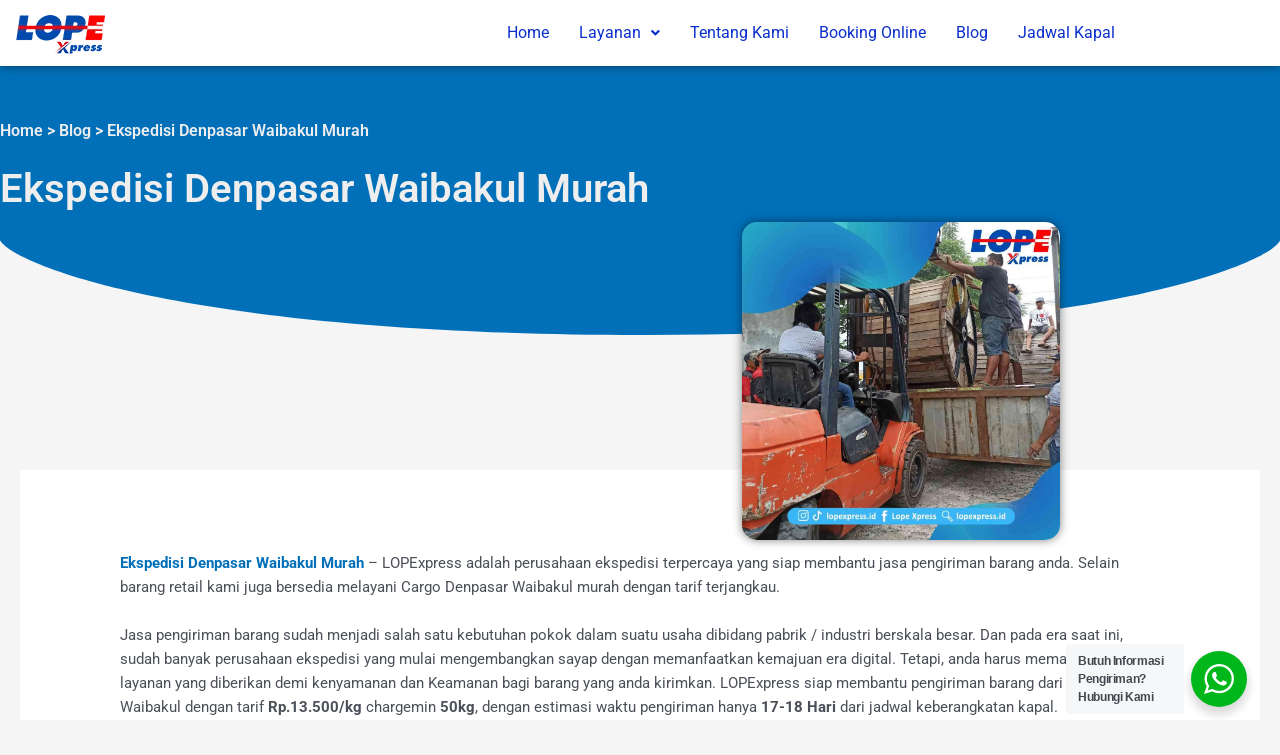

--- FILE ---
content_type: text/html; charset=UTF-8
request_url: https://lopexpress.id/ekspedisi-denpasar-waibakul-murah/
body_size: 19751
content:
<!DOCTYPE html>
<html lang="id" prefix="og: https://ogp.me/ns#">
<head>
<meta charset="UTF-8">
<meta name="viewport" content="width=device-width, initial-scale=1">
	<link rel="profile" href="https://gmpg.org/xfn/11"> 
	
<!-- Optimasi Mesin Pencari oleh Rank Math - https://rankmath.com/ -->
<title>Ekspedisi Denpasar Waibakul Murah - LOPExpress</title>
<meta name="description" content="Ekspedisi Denpasar Waibakul dengan tarif Rp.13.500/kg dan chargemin 50kg, dilengkapi dengan layanan Door To Door, jaminan Asuransi dan juga layanan free penjemputan untuk setiap barang Kiriman anda."/>
<meta name="robots" content="follow, index, max-snippet:-1, max-video-preview:-1, max-image-preview:large"/>
<link rel="canonical" href="https://lopexpress.id/ekspedisi-denpasar-waibakul-murah/" />
<meta property="og:locale" content="id_ID" />
<meta property="og:type" content="article" />
<meta property="og:title" content="Ekspedisi Denpasar Waibakul Murah - LOPExpress" />
<meta property="og:description" content="Ekspedisi Denpasar Waibakul dengan tarif Rp.13.500/kg dan chargemin 50kg, dilengkapi dengan layanan Door To Door, jaminan Asuransi dan juga layanan free penjemputan untuk setiap barang Kiriman anda." />
<meta property="og:url" content="https://lopexpress.id/ekspedisi-denpasar-waibakul-murah/" />
<meta property="og:site_name" content="LOPExpress" />
<meta property="article:tag" content="cargo denpasar murah" />
<meta property="article:tag" content="cargo ke waibakul" />
<meta property="article:tag" content="cargo waibakul" />
<meta property="article:tag" content="cargo waibakul murah" />
<meta property="article:tag" content="ekspedisi denpasar murah" />
<meta property="article:tag" content="ekspedisi denpasar waibakul" />
<meta property="article:tag" content="ekspedisi denpasar waibakul murah" />
<meta property="article:tag" content="ekspedisi murah denpasar" />
<meta property="article:tag" content="harga ekspedisi denpasar waibakul" />
<meta property="article:tag" content="jasa ekspedisi denpasar waibakul" />
<meta property="article:tag" content="jasa pengiriman denpasar" />
<meta property="article:tag" content="jasa pengiriman murah" />
<meta property="article:tag" content="jasa pengiriman murah denpasar" />
<meta property="article:tag" content="jasa pengiriman waibakul murah" />
<meta property="article:tag" content="kirim barang denpasar" />
<meta property="article:tag" content="kirim barang denpasar waibakul" />
<meta property="article:tag" content="kirim barang waibakul" />
<meta property="article:tag" content="ongkir denpasar waibakul" />
<meta property="article:tag" content="ongkir pengiriman ke waibakul" />
<meta property="article:tag" content="pengiriman barang denpasar" />
<meta property="article:tag" content="pengiriman barang waibakul" />
<meta property="article:tag" content="tarif ekspedisi denpasar waibakul" />
<meta property="article:tag" content="tarif pengiriman denpasar waibakul" />
<meta property="article:section" content="Ekspedisi Nusa Tenggara Timur" />
<meta property="og:updated_time" content="2023-10-09T14:31:09+07:00" />
<meta property="og:image" content="https://lopexpress.id/wp-content/uploads/2023/10/80_11zon-1-1.jpg" />
<meta property="og:image:secure_url" content="https://lopexpress.id/wp-content/uploads/2023/10/80_11zon-1-1.jpg" />
<meta property="og:image:width" content="1080" />
<meta property="og:image:height" content="1080" />
<meta property="og:image:alt" content="ekspedisi denpasar waibakul murah" />
<meta property="og:image:type" content="image/jpeg" />
<meta name="twitter:card" content="summary_large_image" />
<meta name="twitter:title" content="Ekspedisi Denpasar Waibakul Murah - LOPExpress" />
<meta name="twitter:description" content="Ekspedisi Denpasar Waibakul dengan tarif Rp.13.500/kg dan chargemin 50kg, dilengkapi dengan layanan Door To Door, jaminan Asuransi dan juga layanan free penjemputan untuk setiap barang Kiriman anda." />
<meta name="twitter:image" content="https://lopexpress.id/wp-content/uploads/2023/10/80_11zon-1-1.jpg" />
<meta name="twitter:label1" content="Ditulis oleh" />
<meta name="twitter:data1" content="team lopexpress" />
<meta name="twitter:label2" content="Waktunya membaca" />
<meta name="twitter:data2" content="6 menit" />
<script type="application/ld+json" class="rank-math-schema">{"@context":"https://schema.org","@graph":[{"@type":"Place","@id":"https://lopexpress.id/#place","geo":{"@type":"GeoCoordinates","latitude":"-6.95910799631091","longitude":" 110.43050586505906"},"hasMap":"https://www.google.com/maps/search/?api=1&amp;query=-6.95910799631091, 110.43050586505906","address":{"@type":"PostalAddress","streetAddress":"Jl. Ronggowarsito No.98 A, Tj. Mas","addressLocality":"Semarang","addressRegion":"Jawa Tengah","postalCode":"50174","addressCountry":"ID"}},{"@type":"Organization","@id":"https://lopexpress.id/#organization","name":"team lopexpress","url":"https://lopexpress.id","email":"lopexpress.id@gmail.com","address":{"@type":"PostalAddress","streetAddress":"Jl. Ronggowarsito No.98 A, Tj. Mas","addressLocality":"Semarang","addressRegion":"Jawa Tengah","postalCode":"50174","addressCountry":"ID"},"logo":{"@type":"ImageObject","@id":"https://lopexpress.id/#logo","url":"https://lopexpress.id/wp-content/uploads/2022/01/cropped-logo-geader.png","contentUrl":"https://lopexpress.id/wp-content/uploads/2022/01/cropped-logo-geader.png","caption":"LOPExpress","inLanguage":"id","width":"100","height":"45"},"contactPoint":[{"@type":"ContactPoint","telephone":"+6281220100049","contactType":"customer support"}],"description":"Ekspedisi Pengiriman Barang Tujuan Kalimantan, Sulawesi, Sumatera, NTT NTB, Maluku, Papua dengan harga yang kompetitif, dan chargemin yang kecil. Layanan yang ditawarkan yaitu Door to Door Service, Free Penjemputan, dan masih banyak lagi. Sehingga memudahkan proses pengiriman barang.","location":{"@id":"https://lopexpress.id/#place"}},{"@type":"WebSite","@id":"https://lopexpress.id/#website","url":"https://lopexpress.id","name":"LOPExpress","alternateName":"LOPExpress","publisher":{"@id":"https://lopexpress.id/#organization"},"inLanguage":"id"},{"@type":"ImageObject","@id":"https://lopexpress.id/wp-content/uploads/2023/10/80_11zon-1-1.jpg","url":"https://lopexpress.id/wp-content/uploads/2023/10/80_11zon-1-1.jpg","width":"1080","height":"1080","caption":"ekspedisi denpasar waibakul murah","inLanguage":"id"},{"@type":"BreadcrumbList","@id":"https://lopexpress.id/ekspedisi-denpasar-waibakul-murah/#breadcrumb","itemListElement":[{"@type":"ListItem","position":"1","item":{"@id":"https://lopexpress.id","name":"Home"}},{"@type":"ListItem","position":"2","item":{"@id":"https://lopexpress.id/category/nusa-tenggara-timur/","name":"Ekspedisi Nusa Tenggara Timur"}},{"@type":"ListItem","position":"3","item":{"@id":"https://lopexpress.id/ekspedisi-denpasar-waibakul-murah/","name":"Ekspedisi Denpasar Waibakul Murah"}}]},{"@type":["WebPage","FAQPage"],"@id":"https://lopexpress.id/ekspedisi-denpasar-waibakul-murah/#webpage","url":"https://lopexpress.id/ekspedisi-denpasar-waibakul-murah/","name":"Ekspedisi Denpasar Waibakul Murah - LOPExpress","datePublished":"2023-10-09T14:30:40+07:00","dateModified":"2023-10-09T14:31:09+07:00","isPartOf":{"@id":"https://lopexpress.id/#website"},"primaryImageOfPage":{"@id":"https://lopexpress.id/wp-content/uploads/2023/10/80_11zon-1-1.jpg"},"inLanguage":"id","breadcrumb":{"@id":"https://lopexpress.id/ekspedisi-denpasar-waibakul-murah/#breadcrumb"},"mainEntity":[{"@type":"Question","url":"https://lopexpress.id/ekspedisi-denpasar-waibakul-murah/#faq-question-1642492571786","name":"Berapa tarif untuk pengiriman Ekspedisi Denpasar ke Waibakul?","acceptedAnswer":{"@type":"Answer","text":"Tarif Ekspedisi Denpasar Waibakul adalah Rp 13.500,-/kg, dan chargemin 50kg. Pengiriman kami menggunakan armada sendiri via kapal cargo, sesuai jadwal keberangkatan kapal."}},{"@type":"Question","url":"https://lopexpress.id/ekspedisi-denpasar-waibakul-murah/#faq-question-1642492647407","name":"Barang apa saja yang dapat di kirim melalui LOPExpress - Ekspedisi Denpasar ke Waibakul?","acceptedAnswer":{"@type":"Answer","text":"LOPExpress melayani segala jenis pengiriman barang mulai dari pengiriman barang retail, pengiriman quantity besar, pengiriman alat berat, kendaraan bermotor, Container FCL maupun LCL. Untuk informasi selengkapnya silahkan hubungi CS kami."}},{"@type":"Question","url":"https://lopexpress.id/ekspedisi-denpasar-waibakul-murah/#faq-question-1642492667631","name":"Apakah ada asuransi pengiriman barang di LOPExpress - Ekspedisi Denpasar ke Waibakul?","acceptedAnswer":{"@type":"Answer","text":"Tentu saja, LOPExpress mengcover barang kiriman anda dengan asuransi bertaraf nasional sebagai pertanggung jawaban saat pengiriman barang anda karena menjadi prioritas kami."}},{"@type":"Question","url":"https://lopexpress.id/ekspedisi-denpasar-waibakul-murah/#faq-question-1693970266992","name":"Dimana alamat kantor pusat LOPExpress - Ekspedisi Denpasar ke Waibakul?","acceptedAnswer":{"@type":"Answer","text":"LOPExpress memiliki kantor pusat Jl. Ronggowarsito No.98 A, Tj. Mas, Kota Denpasar. Phone : 081220100049"}}]},{"@type":"Person","@id":"https://lopexpress.id/author/agis/","name":"team lopexpress","url":"https://lopexpress.id/author/agis/","image":{"@type":"ImageObject","@id":"https://secure.gravatar.com/avatar/8c0c7dc5c8729e07cabcdeeabfe8b438156f8c2b62007ffef7e7311c9de85751?s=96&amp;d=mm&amp;r=g","url":"https://secure.gravatar.com/avatar/8c0c7dc5c8729e07cabcdeeabfe8b438156f8c2b62007ffef7e7311c9de85751?s=96&amp;d=mm&amp;r=g","caption":"team lopexpress","inLanguage":"id"},"sameAs":["http://lopexpress.id"],"worksFor":{"@id":"https://lopexpress.id/#organization"}},{"@type":"Article","headline":"Ekspedisi Denpasar Waibakul Murah - LOPExpress","description":"Ekspedisi Denpasar Waibakul dengan tarif Rp.13.500/kg dan chargemin 50kg, dilengkapi dengan layanan Door To Door, jaminan Asuransi dan juga layanan free penjemputan untuk setiap barang Kiriman anda.","author":{"@id":"https://lopexpress.id/author/agis/","name":"team lopexpress"},"name":"Ekspedisi Denpasar Waibakul Murah - LOPExpress","articleSection":"Ekspedisi Nusa Tenggara Timur","@id":"https://lopexpress.id/ekspedisi-denpasar-waibakul-murah/#schema-73580","isPartOf":{"@id":"https://lopexpress.id/ekspedisi-denpasar-waibakul-murah/#webpage"},"publisher":{"@id":"https://lopexpress.id/#organization"},"image":{"@id":"https://lopexpress.id/wp-content/uploads/2023/10/80_11zon-1-1.jpg"},"inLanguage":"id","mainEntityOfPage":{"@id":"https://lopexpress.id/ekspedisi-denpasar-waibakul-murah/#webpage"}},{"@type":"CreativeWorkSeries","name":"Ekspedisi Denpasar Waibakul Murah - LOPExpress","aggregateRating":{"@type":"AggregateRating","ratingValue":"5","bestRating":"5","ratingCount":"2007"}}]}</script>
<!-- /Plugin WordPress Rank Math SEO -->

<link rel="alternate" type="application/rss+xml" title="LOPExpress &raquo; Feed" href="https://lopexpress.id/feed/" />
<link rel="alternate" type="application/rss+xml" title="LOPExpress &raquo; Umpan Komentar" href="https://lopexpress.id/comments/feed/" />
<link rel="alternate" type="application/rss+xml" title="LOPExpress &raquo; Ekspedisi Denpasar Waibakul Murah Umpan Komentar" href="https://lopexpress.id/ekspedisi-denpasar-waibakul-murah/feed/" />
<link rel="alternate" title="oEmbed (JSON)" type="application/json+oembed" href="https://lopexpress.id/wp-json/oembed/1.0/embed?url=https%3A%2F%2Flopexpress.id%2Fekspedisi-denpasar-waibakul-murah%2F" />
<link rel="alternate" title="oEmbed (XML)" type="text/xml+oembed" href="https://lopexpress.id/wp-json/oembed/1.0/embed?url=https%3A%2F%2Flopexpress.id%2Fekspedisi-denpasar-waibakul-murah%2F&#038;format=xml" />

<link data-optimized="2" rel="stylesheet" href="https://lopexpress.id/wp-content/litespeed/css/585b7a75d0b4ef3b64986f56bcf2fdf5.css?ver=8d6fc" />



























<!--n2css--><!--n2js--><script src="https://lopexpress.id/wp-includes/js/jquery/jquery.min.js?ver=3.7.1" id="jquery-core-js"></script>



<link rel="https://api.w.org/" href="https://lopexpress.id/wp-json/" /><link rel="alternate" title="JSON" type="application/json" href="https://lopexpress.id/wp-json/wp/v2/posts/16160" /><link rel="EditURI" type="application/rsd+xml" title="RSD" href="https://lopexpress.id/xmlrpc.php?rsd" />
<meta name="generator" content="WordPress 6.9" />
<link rel='shortlink' href='https://lopexpress.id/?p=16160' />
<!-- Google Tag Manager -->
<script>(function(w,d,s,l,i){w[l]=w[l]||[];w[l].push({'gtm.start':
new Date().getTime(),event:'gtm.js'});var f=d.getElementsByTagName(s)[0],
j=d.createElement(s),dl=l!='dataLayer'?'&l='+l:'';j.async=true;j.src=
'https://www.googletagmanager.com/gtm.js?id='+i+dl;f.parentNode.insertBefore(j,f);
})(window,document,'script','dataLayer','GTM-N9Z7GN4');</script>
<!-- End Google Tag Manager -->

<!-- Global site tag (gtag.js) - Google Ads: 711456317 -->
<script async src="https://www.googletagmanager.com/gtag/js?id=AW-711456317"></script>
<script>
  window.dataLayer = window.dataLayer || [];
  function gtag(){dataLayer.push(arguments);}
  gtag('js', new Date());

  gtag('config', 'AW-711456317');
</script><link rel="pingback" href="https://lopexpress.id/xmlrpc.php">
<meta name="generator" content="Elementor 3.34.1; features: additional_custom_breakpoints; settings: css_print_method-external, google_font-enabled, font_display-auto">
			
			<link rel="icon" href="https://lopexpress.id/wp-content/uploads/2022/01/cropped-icon-lope-32x32.png" sizes="32x32" />
<link rel="icon" href="https://lopexpress.id/wp-content/uploads/2022/01/cropped-icon-lope-192x192.png" sizes="192x192" />
<link rel="apple-touch-icon" href="https://lopexpress.id/wp-content/uploads/2022/01/cropped-icon-lope-180x180.png" />
<meta name="msapplication-TileImage" content="https://lopexpress.id/wp-content/uploads/2022/01/cropped-icon-lope-270x270.png" />
</head>

<body itemtype='https://schema.org/Blog' itemscope='itemscope' class="wp-singular post-template-default single single-post postid-16160 single-format-standard wp-custom-logo wp-theme-astra ehf-header ehf-footer ehf-template-astra ehf-stylesheet-astra ast-desktop ast-separate-container ast-two-container ast-no-sidebar astra-4.10.0 group-blog ast-blog-single-style-1 ast-single-post ast-inherit-site-logo-transparent ast-hfb-header ast-normal-title-enabled elementor-default elementor-kit-5">
<!-- Google Tag Manager (noscript) -->
<noscript><iframe src="https://www.googletagmanager.com/ns.html?id=GTM-N9Z7GN4"
height="0" width="0" style="display:none;visibility:hidden"></iframe></noscript>
<!-- End Google Tag Manager (noscript) -->

<a
	class="skip-link screen-reader-text"
	href="#content"
	title="Lewati ke konten">
		Lewati ke konten</a>

<div
class="hfeed site" id="page">
			<header id="masthead" itemscope="itemscope" itemtype="https://schema.org/WPHeader">
			<p class="main-title bhf-hidden" itemprop="headline"><a href="https://lopexpress.id" title="LOPExpress" rel="home">LOPExpress</a></p>
					<div data-elementor-type="wp-post" data-elementor-id="11854" class="elementor elementor-11854">
						<section class="elementor-section elementor-top-section elementor-element elementor-element-185c7f6 she-header-yes elementor-section-boxed elementor-section-height-default elementor-section-height-default" data-id="185c7f6" data-element_type="section" data-settings="{&quot;background_background&quot;:&quot;classic&quot;,&quot;transparent&quot;:&quot;yes&quot;,&quot;transparent_on&quot;:[&quot;desktop&quot;],&quot;scroll_distance&quot;:{&quot;unit&quot;:&quot;px&quot;,&quot;size&quot;:60,&quot;sizes&quot;:[]},&quot;scroll_distance_tablet&quot;:{&quot;unit&quot;:&quot;px&quot;,&quot;size&quot;:&quot;&quot;,&quot;sizes&quot;:[]},&quot;scroll_distance_mobile&quot;:{&quot;unit&quot;:&quot;px&quot;,&quot;size&quot;:&quot;&quot;,&quot;sizes&quot;:[]},&quot;she_offset_top&quot;:{&quot;unit&quot;:&quot;px&quot;,&quot;size&quot;:0,&quot;sizes&quot;:[]},&quot;she_offset_top_tablet&quot;:{&quot;unit&quot;:&quot;px&quot;,&quot;size&quot;:&quot;&quot;,&quot;sizes&quot;:[]},&quot;she_offset_top_mobile&quot;:{&quot;unit&quot;:&quot;px&quot;,&quot;size&quot;:&quot;&quot;,&quot;sizes&quot;:[]},&quot;she_width&quot;:{&quot;unit&quot;:&quot;%&quot;,&quot;size&quot;:100,&quot;sizes&quot;:[]},&quot;she_width_tablet&quot;:{&quot;unit&quot;:&quot;px&quot;,&quot;size&quot;:&quot;&quot;,&quot;sizes&quot;:[]},&quot;she_width_mobile&quot;:{&quot;unit&quot;:&quot;px&quot;,&quot;size&quot;:&quot;&quot;,&quot;sizes&quot;:[]},&quot;she_padding&quot;:{&quot;unit&quot;:&quot;px&quot;,&quot;top&quot;:0,&quot;right&quot;:&quot;&quot;,&quot;bottom&quot;:0,&quot;left&quot;:&quot;&quot;,&quot;isLinked&quot;:true},&quot;she_padding_tablet&quot;:{&quot;unit&quot;:&quot;px&quot;,&quot;top&quot;:&quot;&quot;,&quot;right&quot;:&quot;&quot;,&quot;bottom&quot;:&quot;&quot;,&quot;left&quot;:&quot;&quot;,&quot;isLinked&quot;:true},&quot;she_padding_mobile&quot;:{&quot;unit&quot;:&quot;px&quot;,&quot;top&quot;:&quot;&quot;,&quot;right&quot;:&quot;&quot;,&quot;bottom&quot;:&quot;&quot;,&quot;left&quot;:&quot;&quot;,&quot;isLinked&quot;:true}}">
						<div class="elementor-container elementor-column-gap-default">
					<div class="elementor-column elementor-col-50 elementor-top-column elementor-element elementor-element-ddd4cb0" data-id="ddd4cb0" data-element_type="column">
			<div class="elementor-widget-wrap elementor-element-populated">
						<div class="elementor-element elementor-element-be980b8 elementor-widget elementor-widget-image" data-id="be980b8" data-element_type="widget" data-widget_type="image.default">
				<div class="elementor-widget-container">
																<a href="https://lopexpress.id/">
							<img width="100" height="45" src="https://lopexpress.id/wp-content/uploads/2023/06/logo-terbaru.webp" class="attachment-medium size-medium wp-image-25386" alt="logo terbaru" />								</a>
															</div>
				</div>
					</div>
		</div>
				<div class="elementor-column elementor-col-50 elementor-top-column elementor-element elementor-element-14f9876" data-id="14f9876" data-element_type="column">
			<div class="elementor-widget-wrap elementor-element-populated">
						<div class="elementor-element elementor-element-dbe88ae hfe-nav-menu__align-right hfe-submenu-icon-arrow hfe-submenu-animation-none hfe-link-redirect-child hfe-nav-menu__breakpoint-tablet elementor-widget elementor-widget-navigation-menu" data-id="dbe88ae" data-element_type="widget" data-settings="{&quot;padding_horizontal_menu_item&quot;:{&quot;unit&quot;:&quot;px&quot;,&quot;size&quot;:15,&quot;sizes&quot;:[]},&quot;padding_horizontal_menu_item_tablet&quot;:{&quot;unit&quot;:&quot;px&quot;,&quot;size&quot;:&quot;&quot;,&quot;sizes&quot;:[]},&quot;padding_horizontal_menu_item_mobile&quot;:{&quot;unit&quot;:&quot;px&quot;,&quot;size&quot;:&quot;&quot;,&quot;sizes&quot;:[]},&quot;padding_vertical_menu_item&quot;:{&quot;unit&quot;:&quot;px&quot;,&quot;size&quot;:15,&quot;sizes&quot;:[]},&quot;padding_vertical_menu_item_tablet&quot;:{&quot;unit&quot;:&quot;px&quot;,&quot;size&quot;:&quot;&quot;,&quot;sizes&quot;:[]},&quot;padding_vertical_menu_item_mobile&quot;:{&quot;unit&quot;:&quot;px&quot;,&quot;size&quot;:&quot;&quot;,&quot;sizes&quot;:[]},&quot;menu_space_between&quot;:{&quot;unit&quot;:&quot;px&quot;,&quot;size&quot;:&quot;&quot;,&quot;sizes&quot;:[]},&quot;menu_space_between_tablet&quot;:{&quot;unit&quot;:&quot;px&quot;,&quot;size&quot;:&quot;&quot;,&quot;sizes&quot;:[]},&quot;menu_space_between_mobile&quot;:{&quot;unit&quot;:&quot;px&quot;,&quot;size&quot;:&quot;&quot;,&quot;sizes&quot;:[]},&quot;menu_row_space&quot;:{&quot;unit&quot;:&quot;px&quot;,&quot;size&quot;:&quot;&quot;,&quot;sizes&quot;:[]},&quot;menu_row_space_tablet&quot;:{&quot;unit&quot;:&quot;px&quot;,&quot;size&quot;:&quot;&quot;,&quot;sizes&quot;:[]},&quot;menu_row_space_mobile&quot;:{&quot;unit&quot;:&quot;px&quot;,&quot;size&quot;:&quot;&quot;,&quot;sizes&quot;:[]},&quot;dropdown_border_radius&quot;:{&quot;unit&quot;:&quot;px&quot;,&quot;top&quot;:&quot;&quot;,&quot;right&quot;:&quot;&quot;,&quot;bottom&quot;:&quot;&quot;,&quot;left&quot;:&quot;&quot;,&quot;isLinked&quot;:true},&quot;dropdown_border_radius_tablet&quot;:{&quot;unit&quot;:&quot;px&quot;,&quot;top&quot;:&quot;&quot;,&quot;right&quot;:&quot;&quot;,&quot;bottom&quot;:&quot;&quot;,&quot;left&quot;:&quot;&quot;,&quot;isLinked&quot;:true},&quot;dropdown_border_radius_mobile&quot;:{&quot;unit&quot;:&quot;px&quot;,&quot;top&quot;:&quot;&quot;,&quot;right&quot;:&quot;&quot;,&quot;bottom&quot;:&quot;&quot;,&quot;left&quot;:&quot;&quot;,&quot;isLinked&quot;:true},&quot;width_dropdown_item&quot;:{&quot;unit&quot;:&quot;px&quot;,&quot;size&quot;:&quot;220&quot;,&quot;sizes&quot;:[]},&quot;width_dropdown_item_tablet&quot;:{&quot;unit&quot;:&quot;px&quot;,&quot;size&quot;:&quot;&quot;,&quot;sizes&quot;:[]},&quot;width_dropdown_item_mobile&quot;:{&quot;unit&quot;:&quot;px&quot;,&quot;size&quot;:&quot;&quot;,&quot;sizes&quot;:[]},&quot;padding_horizontal_dropdown_item&quot;:{&quot;unit&quot;:&quot;px&quot;,&quot;size&quot;:&quot;&quot;,&quot;sizes&quot;:[]},&quot;padding_horizontal_dropdown_item_tablet&quot;:{&quot;unit&quot;:&quot;px&quot;,&quot;size&quot;:&quot;&quot;,&quot;sizes&quot;:[]},&quot;padding_horizontal_dropdown_item_mobile&quot;:{&quot;unit&quot;:&quot;px&quot;,&quot;size&quot;:&quot;&quot;,&quot;sizes&quot;:[]},&quot;padding_vertical_dropdown_item&quot;:{&quot;unit&quot;:&quot;px&quot;,&quot;size&quot;:15,&quot;sizes&quot;:[]},&quot;padding_vertical_dropdown_item_tablet&quot;:{&quot;unit&quot;:&quot;px&quot;,&quot;size&quot;:&quot;&quot;,&quot;sizes&quot;:[]},&quot;padding_vertical_dropdown_item_mobile&quot;:{&quot;unit&quot;:&quot;px&quot;,&quot;size&quot;:&quot;&quot;,&quot;sizes&quot;:[]},&quot;distance_from_menu&quot;:{&quot;unit&quot;:&quot;px&quot;,&quot;size&quot;:&quot;&quot;,&quot;sizes&quot;:[]},&quot;distance_from_menu_tablet&quot;:{&quot;unit&quot;:&quot;px&quot;,&quot;size&quot;:&quot;&quot;,&quot;sizes&quot;:[]},&quot;distance_from_menu_mobile&quot;:{&quot;unit&quot;:&quot;px&quot;,&quot;size&quot;:&quot;&quot;,&quot;sizes&quot;:[]},&quot;toggle_size&quot;:{&quot;unit&quot;:&quot;px&quot;,&quot;size&quot;:&quot;&quot;,&quot;sizes&quot;:[]},&quot;toggle_size_tablet&quot;:{&quot;unit&quot;:&quot;px&quot;,&quot;size&quot;:&quot;&quot;,&quot;sizes&quot;:[]},&quot;toggle_size_mobile&quot;:{&quot;unit&quot;:&quot;px&quot;,&quot;size&quot;:&quot;&quot;,&quot;sizes&quot;:[]},&quot;toggle_border_width&quot;:{&quot;unit&quot;:&quot;px&quot;,&quot;size&quot;:&quot;&quot;,&quot;sizes&quot;:[]},&quot;toggle_border_width_tablet&quot;:{&quot;unit&quot;:&quot;px&quot;,&quot;size&quot;:&quot;&quot;,&quot;sizes&quot;:[]},&quot;toggle_border_width_mobile&quot;:{&quot;unit&quot;:&quot;px&quot;,&quot;size&quot;:&quot;&quot;,&quot;sizes&quot;:[]},&quot;toggle_border_radius&quot;:{&quot;unit&quot;:&quot;px&quot;,&quot;size&quot;:&quot;&quot;,&quot;sizes&quot;:[]},&quot;toggle_border_radius_tablet&quot;:{&quot;unit&quot;:&quot;px&quot;,&quot;size&quot;:&quot;&quot;,&quot;sizes&quot;:[]},&quot;toggle_border_radius_mobile&quot;:{&quot;unit&quot;:&quot;px&quot;,&quot;size&quot;:&quot;&quot;,&quot;sizes&quot;:[]}}" data-widget_type="navigation-menu.default">
				<div class="elementor-widget-container">
								<div class="hfe-nav-menu hfe-layout-horizontal hfe-nav-menu-layout horizontal hfe-pointer__none" data-layout="horizontal">
				<div role="button" class="hfe-nav-menu__toggle elementor-clickable" tabindex="0" aria-label="Menu Toggle">
					<span class="screen-reader-text">Menu</span>
					<div class="hfe-nav-menu-icon">
						<i aria-hidden="true"  class="fas fa-align-justify"></i>					</div>
				</div>
				<nav class="hfe-nav-menu__layout-horizontal hfe-nav-menu__submenu-arrow" data-toggle-icon="&lt;i aria-hidden=&quot;true&quot; tabindex=&quot;0&quot; class=&quot;fas fa-align-justify&quot;&gt;&lt;/i&gt;" data-close-icon="&lt;i aria-hidden=&quot;true&quot; tabindex=&quot;0&quot; class=&quot;far fa-window-close&quot;&gt;&lt;/i&gt;" data-full-width="yes">
					<ul id="menu-1-dbe88ae" class="hfe-nav-menu"><li id="menu-item-144" class="menu-item menu-item-type-post_type menu-item-object-page menu-item-home parent hfe-creative-menu"><a href="https://lopexpress.id/" class = "hfe-menu-item">Home</a></li>
<li id="menu-item-175" class="menu-item menu-item-type-custom menu-item-object-custom menu-item-has-children parent hfe-has-submenu hfe-creative-menu"><div class="hfe-has-submenu-container" tabindex="0" role="button" aria-haspopup="true" aria-expanded="false"><a aria-expanded="false" href="https://lopexpress.id/produk-layanan" class = "hfe-menu-item">Layanan<span class='hfe-menu-toggle sub-arrow hfe-menu-child-0'><i class='fa'></i></span></a></div>
<ul class="sub-menu">
	<li id="menu-item-145" class="menu-item menu-item-type-post_type menu-item-object-page hfe-creative-menu"><a href="https://lopexpress.id/produk-layanan/" class = "hfe-sub-menu-item">Produk Layanan</a></li>
	<li id="menu-item-173" class="menu-item menu-item-type-custom menu-item-object-custom hfe-creative-menu"><a href="https://lopexpress.id/index.php/produk-layanan/#service" class = "hfe-sub-menu-item">Layanan Unggulan</a></li>
</ul>
</li>
<li id="menu-item-426" class="menu-item menu-item-type-post_type menu-item-object-page parent hfe-creative-menu"><a href="https://lopexpress.id/tentang-kami/" class = "hfe-menu-item">Tentang Kami</a></li>
<li id="menu-item-10725" class="menu-item menu-item-type-custom menu-item-object-custom parent hfe-creative-menu"><a href="https://booking.lopexpress.id/" class = "hfe-menu-item">Booking Online</a></li>
<li id="menu-item-11803" class="menu-item menu-item-type-post_type menu-item-object-page parent hfe-creative-menu"><a href="https://lopexpress.id/blog/" class = "hfe-menu-item">Blog</a></li>
<li id="menu-item-30129" class="menu-item menu-item-type-post_type menu-item-object-page parent hfe-creative-menu"><a href="https://lopexpress.id/cek-jadwal-kapal/" class = "hfe-menu-item">Jadwal Kapal</a></li>
</ul> 
				</nav>
			</div>
							</div>
				</div>
					</div>
		</div>
					</div>
		</section>
				<section class="elementor-section elementor-top-section elementor-element elementor-element-b306c93 elementor-section-content-middle elementor-reverse-tablet elementor-reverse-mobile elementor-section-boxed elementor-section-height-default elementor-section-height-default" data-id="b306c93" data-element_type="section" data-settings="{&quot;background_background&quot;:&quot;classic&quot;,&quot;shape_divider_bottom&quot;:&quot;curve&quot;,&quot;shape_divider_bottom_negative&quot;:&quot;yes&quot;}">
							<div class="elementor-background-overlay"></div>
						<div class="elementor-shape elementor-shape-bottom" aria-hidden="true" data-negative="true">
			<svg xmlns="http://www.w3.org/2000/svg" viewBox="0 0 1000 100" preserveAspectRatio="none">
	<path class="elementor-shape-fill" d="M500,97C126.7,96.3,0.8,19.8,0,0v100l1000,0V1C1000,19.4,873.3,97.8,500,97z"/>
</svg>		</div>
					<div class="elementor-container elementor-column-gap-no">
					<div class="elementor-column elementor-col-100 elementor-top-column elementor-element elementor-element-28d9a85" data-id="28d9a85" data-element_type="column">
			<div class="elementor-widget-wrap elementor-element-populated">
						<div class="elementor-element elementor-element-764a3db elementor-widget elementor-widget-page-title" data-id="764a3db" data-element_type="widget" data-settings="{&quot;align&quot;:&quot;left&quot;}" data-widget_type="page-title.default">
				<div class="elementor-widget-container">
							
		<div class="hfe-page-title hfe-page-title-wrapper elementor-widget-heading">

								<h6 class="elementor-heading-title elementor-size-default">
								
									<a href="https://lopexpress.id">Home</a> &gt; <a href="https://lopexpress.id/blog/">Blog</a> &gt;					Ekspedisi Denpasar Waibakul Murah  
			</h6 > 
					</div>
						</div>
				</div>
				<div class="elementor-element elementor-element-6c8b100 elementor-widget elementor-widget-page-title" data-id="6c8b100" data-element_type="widget" data-settings="{&quot;align&quot;:&quot;left&quot;}" data-widget_type="page-title.default">
				<div class="elementor-widget-container">
							
		<div class="hfe-page-title hfe-page-title-wrapper elementor-widget-heading">

								<h1 class="elementor-heading-title elementor-size-default">
								
				Ekspedisi Denpasar Waibakul Murah  
			</h1 > 
					</div>
						</div>
				</div>
					</div>
		</div>
					</div>
		</section>
				<section class="elementor-section elementor-top-section elementor-element elementor-element-4b95c34 elementor-section-boxed elementor-section-height-default elementor-section-height-default" data-id="4b95c34" data-element_type="section">
						<div class="elementor-container elementor-column-gap-default">
					<div class="elementor-column elementor-col-100 elementor-top-column elementor-element elementor-element-4c07eea" data-id="4c07eea" data-element_type="column">
			<div class="elementor-widget-wrap elementor-element-populated">
						<div class="elementor-element elementor-element-f76969a elementor-hidden-desktop elementor-widget elementor-widget-tbfe-pro-blog-image" data-id="f76969a" data-element_type="widget" data-widget_type="tbfe-pro-blog-image.default">
				<div class="elementor-widget-container">
					                <div class="elementor-image tbfe-pro-image-size-tbfe-pro-single">

                    <img fetchpriority="high" width="1080" height="1080" src="https://lopexpress.id/wp-content/uploads/2023/10/80_11zon-1-1.jpg" class="attachment-tbfe-pro-single size-tbfe-pro-single wp-post-image" alt="ekspedisi denpasar waibakul murah" decoding="async" srcset="https://lopexpress.id/wp-content/uploads/2023/10/80_11zon-1-1.jpg 1080w, https://lopexpress.id/wp-content/uploads/2023/10/80_11zon-1-1-300x300.jpg 300w, https://lopexpress.id/wp-content/uploads/2023/10/80_11zon-1-1-1024x1024.jpg 1024w, https://lopexpress.id/wp-content/uploads/2023/10/80_11zon-1-1-150x150.jpg 150w, https://lopexpress.id/wp-content/uploads/2023/10/80_11zon-1-1-768x768.jpg 768w" sizes="(max-width: 1080px) 100vw, 1080px" />
                </div>

            				</div>
				</div>
				<section class="elementor-section elementor-inner-section elementor-element elementor-element-6864247 elementor-section-boxed elementor-section-height-default elementor-section-height-default" data-id="6864247" data-element_type="section">
						<div class="elementor-container elementor-column-gap-default">
					<div class="elementor-column elementor-col-50 elementor-inner-column elementor-element elementor-element-f5178d0" data-id="f5178d0" data-element_type="column">
			<div class="elementor-widget-wrap">
							</div>
		</div>
				<div class="elementor-column elementor-col-50 elementor-inner-column elementor-element elementor-element-d8ad471" data-id="d8ad471" data-element_type="column">
			<div class="elementor-widget-wrap elementor-element-populated">
						<div class="elementor-element elementor-element-014dfb5 elementor-hidden-tablet elementor-hidden-mobile elementor-widget elementor-widget-tbfe-pro-blog-image" data-id="014dfb5" data-element_type="widget" data-widget_type="tbfe-pro-blog-image.default">
				<div class="elementor-widget-container">
					                <div class="elementor-image tbfe-pro-image-size-tbfe-pro-single">

                    <img fetchpriority="high" width="1080" height="1080" src="https://lopexpress.id/wp-content/uploads/2023/10/80_11zon-1-1.jpg" class="attachment-tbfe-pro-single size-tbfe-pro-single wp-post-image" alt="ekspedisi denpasar waibakul murah" decoding="async" srcset="https://lopexpress.id/wp-content/uploads/2023/10/80_11zon-1-1.jpg 1080w, https://lopexpress.id/wp-content/uploads/2023/10/80_11zon-1-1-300x300.jpg 300w, https://lopexpress.id/wp-content/uploads/2023/10/80_11zon-1-1-1024x1024.jpg 1024w, https://lopexpress.id/wp-content/uploads/2023/10/80_11zon-1-1-150x150.jpg 150w, https://lopexpress.id/wp-content/uploads/2023/10/80_11zon-1-1-768x768.jpg 768w" sizes="(max-width: 1080px) 100vw, 1080px" />
                </div>

            				</div>
				</div>
					</div>
		</div>
					</div>
		</section>
					</div>
		</div>
					</div>
		</section>
				</div>
				</header>

		<div id="content" class="site-content">
		<div class="ast-container">
		

	<div id="primary" class="content-area primary">

		
					<main id="main" class="site-main">
				

<article
class="post-16160 post type-post status-publish format-standard has-post-thumbnail hentry category-nusa-tenggara-timur tag-cargo-denpasar-murah tag-cargo-ke-waibakul tag-cargo-waibakul tag-cargo-waibakul-murah tag-ekspedisi-denpasar-murah tag-ekspedisi-denpasar-waibakul tag-ekspedisi-denpasar-waibakul-murah tag-ekspedisi-murah-denpasar tag-harga-ekspedisi-denpasar-waibakul tag-jasa-ekspedisi-denpasar-waibakul tag-jasa-pengiriman-denpasar tag-jasa-pengiriman-murah tag-jasa-pengiriman-murah-denpasar tag-jasa-pengiriman-waibakul-murah tag-kirim-barang-denpasar tag-kirim-barang-denpasar-waibakul tag-kirim-barang-waibakul tag-ongkir-denpasar-waibakul tag-ongkir-pengiriman-ke-waibakul tag-pengiriman-barang-denpasar tag-pengiriman-barang-waibakul tag-tarif-ekspedisi-denpasar-waibakul tag-tarif-pengiriman-denpasar-waibakul ast-article-single" id="post-16160" itemtype="https://schema.org/CreativeWork" itemscope="itemscope">

	
	
<div class="ast-post-format- ast-no-thumb single-layout-1">

	
	
		<header class="entry-header ast-header-without-markup">

			
			
			
		</header><!-- .entry-header -->

	
	
	<div class="entry-content clear"
	itemprop="text"	>

		
		
<p><a href="https://lopexpress.id/ekspedisi-denpasar-waibakul-murah/"><strong>Ekspedisi Denpasar</strong> <strong>Waibakul Murah</strong></a><strong> </strong>&#8211; LOPExpress adalah perusahaan ekspedisi terpercaya yang siap membantu jasa pengiriman barang anda. Selain barang retail kami juga bersedia melayani Cargo Denpasar Waibakul murah dengan tarif terjangkau.</p>



<p>Jasa pengiriman barang sudah menjadi salah satu kebutuhan pokok dalam suatu usaha dibidang pabrik / industri berskala besar. Dan pada era saat ini, sudah banyak perusahaan ekspedisi yang mulai mengembangkan sayap dengan memanfaatkan kemajuan era digital. Tetapi, anda harus memastikan dahulu layanan yang diberikan demi kenyamanan dan Keamanan bagi barang yang anda kirimkan. LOPExpress siap membantu pengiriman barang dari Denpasar ke Waibakul dengan tarif <strong>Rp.13.500/kg</strong> chargemin <strong>50kg</strong>, dengan estimasi waktu pengiriman hanya <strong>17-18 Hari</strong> dari jadwal keberangkatan kapal.</p>



<h2 class="wp-block-heading has-text-align-center" id="ekspedisi-denpasar-waibakul-murah">Ekspedisi Denpasar Waibakul Murah</h2>



<h5 class="wp-block-heading" id="[base64]" style="font-size:15px">Untuk Pengiriman Ekspedisi Denpasar Waibakul termurah, Kami memberikan tarif Rp.13.500/kg dengan Chargemin 50kg via Kapal Cargo. Silahkan hubungi <a href="https://api.whatsapp.com/send?phone=6281315555781" target="_blank" rel="noopener">Team Marketing</a> untuk mendapatkan informasi pengiriman selengkapnya.</h5>



<h3 class="wp-block-heading has-text-align-center" id="ongkir-ekspedisi-denpasar-ke-waibakul"><strong>Ongkir Ekspedisi Denpasar ke</strong> <strong>Waibakul</strong></h3>



<figure class="wp-block-table is-style-stripes"><table class="has-ast-global-color-1-color has-text-color"><thead><tr><th class="has-text-align-center" data-align="center">Kota Asal</th><th class="has-text-align-center" data-align="center">Kota Tujuan</th><th class="has-text-align-center" data-align="center">Tarif / Kg</th><th class="has-text-align-center" data-align="center">Chargemin</th></tr></thead><tbody><tr><td class="has-text-align-center" data-align="center"><strong>Denpasar</strong></td><td class="has-text-align-center" data-align="center"><strong>Waibakul</strong></td><td class="has-text-align-center" data-align="center"><strong>Rp 13.500/kg</strong></td><td class="has-text-align-center" data-align="center"><strong>50kg</strong></td></tr><tr><td class="has-text-align-center" data-align="center"><strong>Surabaya</strong></td><td class="has-text-align-center" data-align="center"><strong>Waibakul</strong></td><td class="has-text-align-center" data-align="center"><strong>Rp 11.500/kg</strong></td><td class="has-text-align-center" data-align="center"><strong>50kg</strong></td></tr><tr><td class="has-text-align-center" data-align="center"><strong>Yogyakarta</strong></td><td class="has-text-align-center" data-align="center"><strong>Waibakul</strong></td><td class="has-text-align-center" data-align="center"><strong>Rp 13.500/kg</strong></td><td class="has-text-align-center" data-align="center"><strong>50kg</strong></td></tr><tr><td class="has-text-align-center" data-align="center"><strong>Jakarta</strong></td><td class="has-text-align-center" data-align="center"><strong>Waibakul</strong></td><td class="has-text-align-center" data-align="center"><strong>Rp 13.500/kg</strong></td><td class="has-text-align-center" data-align="center"><strong>50kg</strong></td></tr><tr><td class="has-text-align-center" data-align="center"><strong>Bandung</strong></td><td class="has-text-align-center" data-align="center"><strong>Waibakul</strong></td><td class="has-text-align-center" data-align="center"><strong>Rp 13.500/kg</strong></td><td class="has-text-align-center" data-align="center"><strong>50kg</strong></td></tr></tbody></table><figcaption class="wp-element-caption">Berikut merupakan harga pengiriman Denpasar ke Waibakul</figcaption></figure>


<center><figure class="wp-block-image aligncenter size-full is-resized"><a href="https://wa.me/6282317222264" target="_blank" rel="noopener"><img decoding="async" src="https://lopexpress.id/wp-content/uploads/2024/07/desain-team-marketing-website-fikri-1_11zon.webp" alt="team marketing" class="wp-image-5770" width="275" height="275"/></a></figure></center>




<center><figure class="wp-block-image aligncenter size-full is-resized"><a href="https://wa.me/6282317222264" target="_blank" rel="noopener"><img loading="lazy" decoding="async" src="https://lopexpress.id/wp-content/uploads/2024/07/desain-team-marketing-website-fiska-1_11zon.webp" class="wp-image-5770" width="275" height="275" alt="LOPExpress - desain team marketing website fiska 1 11zon"></a></figure></center>



<p>Jika anda membutuhkan ongkir ekspedisi ke Waibakul maupun pengiriman lainnya? Kllik link dibawah ini :</p>



<div class="wp-block-buttons is-horizontal is-content-justification-center is-layout-flex wp-container-core-buttons-is-layout-03627597 wp-block-buttons-is-layout-flex">
<div class="wp-block-button has-custom-width wp-block-button__width-50"><a class="wp-block-button__link wp-element-button" href="https://lopexpress.id" style="border-radius:29px" target="_blank" rel="noopener">CEK TARIF</a></div>
</div>



<p></p>



<div class="wp-block-esab-accordion accordion-fa108e03" data-mode="global"><div class="esab__container" style="row-gap:10px;margin:0px 0px 0px 0px">
<div class="wp-block-esab-accordion-child  esab__active_accordion" style="border:1px solid #E0E0E0"><div class="esab__head" style="padding:10px 10px 10px 10px;background-color:var(--ast-global-color-5)" role="button" aria-expanded="true"><div class="esab__heading_txt"><h2 class="esab__heading_tag" style="color:var(--ast-global-color-8)">Daftar Isi</h2></div><div class="esab__icon esab__active_icon"><div class="esab__collapse"><svg version="1.2" viewBox="0 0 24 24" width="24" height="24"><path fill-rule="evenodd" d="m3.5 20.5c-4.7-4.7-4.7-12.3 0-17 4.7-4.7 12.3-4.7 17 0 4.6 4.7 4.6 12.3 0 17-4.7 4.6-12.3 4.6-17 0zm0.9-0.9c4.2 4.2 11 4.2 15.2 0 4.2-4.2 4.2-11 0-15.2-4.2-4.3-11-4.3-15.2 0-4.3 4.2-4.3 11 0 15.2z"></path><path d="m11.4 15.9v-3.3h-3.3c-0.3 0-0.6-0.3-0.6-0.6 0-0.4 0.3-0.6 0.6-0.6h3.3v-3.3c0-0.3 0.3-0.6 0.6-0.6 0.3 0 0.6 0.3 0.6 0.6v3.3h3.3c0.3 0 0.6 0.2 0.6 0.6q0 0.2-0.2 0.4-0.2 0.2-0.4 0.2h-3.3v3.3q0 0.2-0.2 0.4-0.2 0.2-0.4 0.2c-0.4 0-0.6-0.3-0.6-0.6z"></path></svg></div><div class="esab__expand"><svg version="1.2" viewBox="0 0 24 24" width="24" height="24"><path fill-rule="evenodd" d="m12 24c-6.6 0-12-5.4-12-12 0-6.6 5.4-12 12-12 6.6 0 12 5.4 12 12 0 6.6-5.4 12-12 12zm10.6-12c0-5.9-4.7-10.6-10.6-10.6-5.9 0-10.6 4.7-10.6 10.6 0 5.9 4.7 10.6 10.6 10.6 5.9 0 10.6-4.7 10.6-10.6z"></path><path d="m5.6 11.3h12.8v1.4h-12.8z"></path></svg></div></div></div><div class="esab__body esab__active" style="border-top:1px solid var(--ast-global-color-5);padding:10px 10px 10px 10px;background-color:transparent">
<div class="wp-block-rank-math-toc-block" id="rank-math-toc"><nav><ul><li class=""><a href="#ekspedisi-denpasar-waibakul-murah">Ekspedisi Denpasar Waibakul Murah</a><ul><li class=""><a href="#[base64]">Untuk Pengiriman Ekspedisi Denpasar Waibakul termurah, Kami memberikan tarif Rp.13.500/kg dengan Chargemin 50kg via Kapal Cargo. Silahkan hubungi Team Marketing untuk mendapatkan informasi pengiriman selengkapnya.</a></li><li class=""><a href="#tips-menghitung-berat-volume-barang-sesuai-standar-ekspedisi">Tips Menghitung berat volume barang sesuai standar ekspedisi</a></li></ul></li><li class=""><a href="#pertanyaan-yang-sering-ditanyakan-oleh-customer-ekspedisi-denpasar-waibakul">Pertanyaan Yang Sering Ditanyakan Oleh Customer &#8211; Ekspedisi Denpasar Waibakul</a></li><li class=""><a href="#jasa-pengiriman-barang-denpasar-waibakul">Jasa Pengiriman Barang Denpasar Waibakul</a></li><li class=""><a href="#tarif-ekspedisi-murah-denpasar-waibakul">Tarif Ekspedisi Murah Denpasar Waibakul</a></li><li class=""><a href="#pengiriman-murah-denpasar-waibakul">Pengiriman Murah Denpasar Waibakul</a></li><li class=""><a href="#harga-ekspedisi-denpasar-waibakul">Harga Ekspedisi Denpasar Waibakul</a></li><li class=""><a href="#jasa-ekspedisi-denpasar-waibakul">Jasa Ekspedisi Denpasar Waibakul</a></li><li class=""><a href="#kirim-barang-denpasar-waibakul">Kirim Barang Denpasar Waibakul</a></li><li class=""><a href="#ongkir-ekspedisi-denpasar-waibakul">Ongkir Ekspedisi Denpasar Waibakul</a><ul><li class=""><a href="#kesimpulan-ekspedisi-denpasar-ke-waibakul">Kesimpulan : Ekspedisi Denpasar ke Waibakul</a></li></ul></li><li class=""><a href="#faq">FAQ</a><ul><li class=""><a href="#faq-question-1642492571786">Berapa tarif untuk pengiriman Ekspedisi Denpasar ke Waibakul?</a></li><li class=""><a href="#faq-question-1642492647407">Barang apa saja yang dapat di kirim melalui LOPExpress &#8211; Ekspedisi Denpasar ke Waibakul?</a></li><li class=""><a href="#faq-question-1642492667631">Apakah ada asuransi pengiriman barang di LOPExpress &#8211; Ekspedisi Denpasar ke Waibakul?</a></li><li class=""><a href="#faq-question-1693970266992">Dimana alamat kantor pusat LOPExpress &#8211; Ekspedisi Denpasar ke Waibakul?</a></li></ul></li></ul></nav></div>
</div></div>
</div></div>



<p></p>



<h3 class="wp-block-heading" id="berbagai-layanan-jasa-pengiriman-barang-ke-waibakul-lop-express"><strong><strong>Berbagai Layanan Jasa Pengiriman Barang ke Waibakul</strong></strong> <strong><strong>LOPExpress</strong></strong></h3>



<p>Berikut adalah beberapa keunggulan yang akan anda nikmati saat anda kirim barang ke Waibakul murah bersama LOPExpress, untuk mendukung kemudahan dalam ekspedisi ke Waibakul. Diantaranya yaitu :</p>



<h4 class="wp-block-heading" id="free-pick-up-door-to-door-service-ekspedisi-denpasar-waibakul"><strong>Free Pick Up (Door to door Service)</strong> <strong>&#8211; Ekspedisi Denpasar Waibakul</strong></h4>



<p>Tidak memiliki Waktu untuk mengantar paket ke Kantor kami? Tidak perlu risau, LOPExpress melayani setiap pengiriman dengan Door to Door Service. </p>



<p>Cukup melakukan Booking pengambilan bersama team marketing / Customer Service, team kami akan menjemput barang kiriman anda. Setelah itu akan kami jadwalkan keberangkatan pengiriman anda sesuai jadwal Kapal.</p>



<h4 class="wp-block-heading" id="jaminan-asuransi-ekspedisi-denpasar-waibakul"><strong>Jaminan Asuransi</strong> <strong>&#8211; Ekspedisi Denpasar Waibakul</strong></h4>



<p>Guna menjamin setiap keamanan barang kiriman anda. Kami akan memberikan jaminan Asuransi untuk setiap pengiriman anda. Kami telah bekerjasama dengan perusahaan Asuransi yang profesional agar barang anda Aman Sampai Tujuan.</p>



<h4 class="wp-block-heading" id="trace-tracking-secara-real-time-ekspedisi-denpasar-waibakul"><strong>Trace &amp; Tracking secara Real Time</strong> <strong>&#8211; Ekspedisi Denpasar Waibakul</strong></h4>



<p>Untuk setiap pengiriman barang anda, saat ini sudah dapat anda trace menggunakan nomor resi / STT. Dengan begitu, anda tidak perlu risau lagi untuk mengecek posisi barang kiriman anda secara Real Time.</p>



<div class="wp-block-buttons is-horizontal is-content-justification-center is-layout-flex wp-container-core-buttons-is-layout-03627597 wp-block-buttons-is-layout-flex">
<div class="wp-block-button has-custom-width wp-block-button__width-50"><a class="wp-block-button__link wp-element-button" href="https://lopexpress.id/" target="_blank" rel="noreferrer noopener">CEK RESI</a></div>
</div>



<p></p>



<h4 class="wp-block-heading" id="customer-service-andalan-ekspedisi-denpasar-waibakul"><strong>Customer Service Andalan</strong> <strong>&#8211; Ekspedisi Denpasar Waibakul</strong></h4>



<p>Selain tracking melalui Website, anda juga bisa bertanya kepada team Customer service kami yang bersedia melayani anda (24/7). Tak hanya untuk tracking, anda juga dapat melakukan Booking pengambilan bersama CS Kami.</p>



<h5 class="wp-block-heading" id="tips-menghitung-berat-volume-barang-sesuai-standar-ekspedisi"><strong>Tips Menghitung berat volume barang sesuai standar ekspedisi</strong></h5>



<p>Di beberapa perusahaan jasa pengiriman barang jarang menjelaskan bagaimana cara menghitung berat volume barang yang akan dikirim. oleh sebab itu, beberapa customer salah paham dengan perhitungan asli dari setiap Ekspedisi. Apabila barang memiliki dimensi sebagai berikut :</p>



<figure class="wp-block-table"><table><thead><tr><th>Panjang</th><th>Lebar</th><th>Tinggi</th><th>Tarif Kota A</th></tr></thead><tbody><tr><td>60 cm</td><td>60 cm</td><td>50 cm</td><td>Rp. 2.500,-/kg</td></tr></tbody></table></figure>



<p></p>



<p>Berikut adalah cara menghitung Berat Volume suatu barang, <em>Panjang x Lebar x Tinggi / 4000</em> <em>=60 x 60 x 50 / 4000</em> <em>=45kg (volume)</em> <em>Sekarang cukup kali kan dengan tarif pengiriman tiap tujuan.</em> <em>45kg x 2500 = Rp. 112.500,-</em> Tapi dari perhitungan volume diatas, apabila belum memenuhi standar chargemin, maka akan dikenakan charge sesuai minimum pengiriman barang. Sebagai contoh, setelah dihitung sesuai rumus perhitungan volume,berat barang hanya 45kg, maka akan dikenakan chargemin sesuai kota tujuan, untuk saat ini kita jelaskan perhitungan 50kg Jadi anda perlu menghitung sebagai berikut * 50kg(chargemin) x 2.500 = Rp. 125.000,-</p>



<h2 class="wp-block-heading has-medium-font-size" id="pertanyaan-yang-sering-ditanyakan-oleh-customer-ekspedisi-denpasar-waibakul"><strong>Pertanyaan Yang Sering Ditanyakan Oleh Customer &#8211; Ekspedisi Denpasar Waibakul</strong></h2>



<ul class="wp-block-list">
<li style="font-size:16px"><strong>Berapa Tarif Ekspedisi Denpasar ke Waibakul?<br></strong>Tarif Ekspedisi Denpasar ke Waibakul via Kapal Cargo, hanya <strong>Rp13.500/kg</strong> dengan charge minimum yang kecil yaitu <strong>50kg</strong>.</li>



<li><strong>Berapa Lama Ekspedisi Pengiriman Barang Dari Denpasar ke Waibakul?</strong><br>Ekspedisi pengiriman barang dari Denpasar ke Waibakul, memiliki estimasi waktu <strong>17-18 Hari</strong> dari jadwal keberangkatan kapal.</li>



<li><strong>Mengapa Pengiriman Cargo Lebih Murah?<br></strong>Layanan pengiriman cargo lebih murah karena pengelompokan barang dalam satu kapal untuk mengurangi biaya, pilihan rute yang efisien, dan cakupan sudah cukup luas.</li>



<li><strong>Bagaimana jika barang yang dikirim dari Denpasar ke Waibakul mengalami kerusakan atau hilang selama proses pengiriman?</strong><br>Jika barang mengalami kerusakan atau hilang selama proses pengiriman Denpasar ke Waibakul, Anda dapat mengajukan klaim melalui layanan asuransi yang disediakan. Proses klaim akan melibatkan penilaian kerusakan atau kehilangan oleh pihak ekspedisi.</li>



<li><strong>Bagaimana Cara Perhitungan Untuk Menentukan Tarif Pengiriman?</strong><br>Selain menggunakan hitungan kilogram, kami juga menggunakan hitungan volume dengan rumus Panjang x Lebar x Tinggi / 4000 dikalikan dengan tarif pengiriman kota tersebut.</li>
</ul>



<h2 class="wp-block-heading" id="jasa-pengiriman-barang-denpasar-waibakul">Jasa Pengiriman Barang Denpasar Waibakul</h2>



<p>Sebagai jasa ekspedisi terbaik LOPExpress menawarkan layanan pengiriman barang Denpasar ke Waibakul dengan tarif kompetitif dan layanan yang tentunya memanjakan customer.</p>



<h2 class="wp-block-heading" id="tarif-ekspedisi-murah-denpasar-waibakul">Tarif Ekspedisi Murah Denpasar Waibakul</h2>



<p>Sebagai jasa ekspedisi yang sudah terpercaya tentu layanan Ekspedisi Denpasar ke Waibakul yang kami berikan juga yang terbaik. Karena banyak dari customer yang menggunakan jasa kami karena tarif yang kami tawarkan lebih kompetitif.</p>



<h2 class="wp-block-heading" id="pengiriman-murah-denpasar-waibakul">Pengiriman Murah Denpasar Waibakul</h2>



<p>Hanya berdiam diri di rumah bisa kirim barang ke luar pulau? Hubungi marketing kami untuk info terbaru mengenai pengiriman barang Denpasar ke Waibakul.</p>



<h2 class="wp-block-heading" id="harga-ekspedisi-denpasar-waibakul">Harga Ekspedisi Denpasar Waibakul</h2>



<p>LOPExpress selalu memberikan layanan terbaik untuk ekspedisi Denpasar ke Waibakul pada customer. Salah satunya yakni tarif yang lebih murah dibandingkan dengan jasa ekspedisi lain.</p>



<h2 class="wp-block-heading" id="jasa-ekspedisi-denpasar-waibakul">Jasa Ekspedisi Denpasar Waibakul</h2>



<p>Semakin berkembangnya terknologi tentu menjadikan semua makin mudah begitu juga dalam pengiriman barang. LOPExpress melayani jasa ekspedisi Denpasar ke Waibakul dengan tarif kompetitif.</p>



<h2 class="wp-block-heading" id="kirim-barang-denpasar-waibakul">Kirim Barang Denpasar Waibakul</h2>



<p>Dengan adanya LOPExpress sekarang tidak perlu bingung lagi ketika mau kirim barang ke Waibakul. Semua semakin mudah karena kami selalu memberikan pelayanan terbaik.</p>



<h2 class="wp-block-heading" id="ongkir-ekspedisi-denpasar-waibakul">Ongkir Ekspedisi Denpasar Waibakul</h2>



<p>Untuk Ongkir Ekspedisi Denpasar ke Waibakul hanya <strong>Rp13.500/kg</strong> dengan charge minimum <strong>50kg</strong>, dan estimasi waktu pengiriman yang kami berikan yaitu <strong>17-18 Hari</strong> dari jadwal keberangkatan kapal.</p>



<h4 class="wp-block-heading" id="kesimpulan-ekspedisi-denpasar-ke-waibakul"><strong>Kesimpulan : Ekspedisi Denpasar</strong> <strong>ke Waibakul</strong></h4>



<p style="font-size:15px">Jika anda membutuhkan jasa pengiriman barang yang melayani segala jenis pengiriman, maka LOPExpress siap membantu anda, seperti ongkir pengiriman ke Waibakul yang sangat kompetitif yaitu Rp13.500/kg dan chargemin 50kg, dengan estimasi waktu pengiriman <strong>17-18 Hari</strong> sejak keberangkatan kapal. Kami akan mengedepankan kepuasan pelanggan yang menggunakan jasa kami dengan berbagai layanan yang kami miliki seperti layanan door to door service serta jaminan asuransi. Untuk melakukan negosiasi silahkan menghubungi team Marketing kami yang akan siap sedia menjawab semua pertanyaan anda.</p>





<h2 class="wp-block-heading has-text-align-center" id="faq">FAQ</h2>


<div id="rank-math-faq" class="rank-math-block">
<div class="rank-math-list ">
<div id="faq-question-1642492571786" class="rank-math-list-item">
<h3 class="rank-math-question ">Berapa tarif untuk pengiriman Ekspedisi Denpasar ke Waibakul?</h3>
<div class="rank-math-answer ">

<p>Tarif Ekspedisi Denpasar Waibakul adalah Rp 13.500,-/kg, dan chargemin 50kg. Pengiriman kami menggunakan armada sendiri via kapal cargo, sesuai jadwal keberangkatan kapal.</p>

</div>
</div>
<div id="faq-question-1642492647407" class="rank-math-list-item">
<h3 class="rank-math-question ">Barang apa saja yang dapat di kirim melalui LOPExpress &#8211; Ekspedisi Denpasar ke Waibakul?</h3>
<div class="rank-math-answer ">

<p>LOPExpress melayani segala jenis pengiriman barang mulai dari pengiriman barang retail, pengiriman quantity besar, pengiriman alat berat, kendaraan bermotor, Container FCL maupun LCL. Untuk informasi selengkapnya silahkan hubungi CS kami.</p>

</div>
</div>
<div id="faq-question-1642492667631" class="rank-math-list-item">
<h3 class="rank-math-question ">Apakah ada asuransi pengiriman barang di LOPExpress &#8211; Ekspedisi Denpasar ke Waibakul?</h3>
<div class="rank-math-answer ">

<p>Tentu saja, LOPExpress mengcover barang kiriman anda dengan asuransi bertaraf nasional sebagai pertanggung jawaban saat pengiriman barang anda karena menjadi prioritas kami.</p>

</div>
</div>
<div id="faq-question-1693970266992" class="rank-math-list-item">
<h3 class="rank-math-question ">Dimana alamat kantor pusat LOPExpress &#8211; Ekspedisi Denpasar ke Waibakul?</h3>
<div class="rank-math-answer ">

<p>LOPExpress memiliki kantor pusat Jl. Ronggowarsito No.98 A, Tj. Mas, Kota Denpasar. Phone : 081220100049</p>

</div>
</div>
</div>
</div>
		
		
			</div><!-- .entry-content .clear -->
</div>

	
</article><!-- #post-## -->

<nav class="navigation post-navigation" aria-label="Posts">
				<div class="nav-links"><div class="nav-previous"><a title="Ekspedisi Tangerang Waibakul Murah" href="https://lopexpress.id/ekspedisi-tangerang-waibakul-murah/" rel="prev"><span class="ast-left-arrow" aria-hidden="true">&larr;</span> Pos Sebelumnya</a></div><div class="nav-next"><a title="Ekspedisi Surabaya Waingapu Murah" href="https://lopexpress.id/ekspedisi-surabaya-waingapu-murah/" rel="next">Selanjutnya Pos <span class="ast-right-arrow" aria-hidden="true">&rarr;</span></a></div></div>
		</nav>			</main><!-- #main -->
			
		
	</div><!-- #primary -->


	</div> <!-- ast-container -->
	</div><!-- #content -->
		<footer itemtype="https://schema.org/WPFooter" itemscope="itemscope" id="colophon" role="contentinfo">
			<div class='footer-width-fixer'>		<div data-elementor-type="wp-post" data-elementor-id="11076" class="elementor elementor-11076">
						<section class="elementor-section elementor-top-section elementor-element elementor-element-e660d42 elementor-section-boxed elementor-section-height-default elementor-section-height-default" data-id="e660d42" data-element_type="section">
						<div class="elementor-container elementor-column-gap-default">
					<div class="elementor-column elementor-col-100 elementor-top-column elementor-element elementor-element-795e402" data-id="795e402" data-element_type="column">
			<div class="elementor-widget-wrap elementor-element-populated">
						<section class="elementor-section elementor-inner-section elementor-element elementor-element-5138489 elementor-section-boxed elementor-section-height-default elementor-section-height-default" data-id="5138489" data-element_type="section">
						<div class="elementor-container elementor-column-gap-default">
					<div class="elementor-column elementor-col-100 elementor-inner-column elementor-element elementor-element-deae0dd" data-id="deae0dd" data-element_type="column">
			<div class="elementor-widget-wrap elementor-element-populated">
						<div class="elementor-element elementor-element-b0dadd1 elementor-widget elementor-widget-blog-tags" data-id="b0dadd1" data-element_type="widget" data-widget_type="blog-tags.default">
				<div class="elementor-widget-container">
					            <div class="tbfe-pro-elementor-tags">
                <div class="tbfe-pro-elementor-feed-title">
                                            <span class="tbfe-pro-elementor-icon elementor-button-icon tbfe-pro-elementor-icon elementor-align-icon-left">
                            <i aria-hidden="true" class="fas fa-tags"></i>                        </span>
                                        <span class="tbfe-pro-elementor-icon elementor-button-text">Tags:</span>
                    <span><a href="https://lopexpress.id/tag/cargo-denpasar-murah/">cargo denpasar murah</a> | <a href="https://lopexpress.id/tag/cargo-ke-waibakul/">cargo ke waibakul</a> | <a href="https://lopexpress.id/tag/cargo-waibakul/">cargo waibakul</a> | <a href="https://lopexpress.id/tag/cargo-waibakul-murah/">cargo waibakul murah</a> | <a href="https://lopexpress.id/tag/ekspedisi-denpasar-murah/">ekspedisi denpasar murah</a> | <a href="https://lopexpress.id/tag/ekspedisi-denpasar-waibakul/">ekspedisi denpasar waibakul</a> | <a href="https://lopexpress.id/tag/ekspedisi-denpasar-waibakul-murah/">ekspedisi denpasar waibakul murah</a> | <a href="https://lopexpress.id/tag/ekspedisi-murah-denpasar/">ekspedisi murah denpasar</a> | <a href="https://lopexpress.id/tag/harga-ekspedisi-denpasar-waibakul/">harga ekspedisi denpasar waibakul</a> | <a href="https://lopexpress.id/tag/jasa-ekspedisi-denpasar-waibakul/">jasa ekspedisi denpasar waibakul</a> | <a href="https://lopexpress.id/tag/jasa-pengiriman-denpasar/">jasa pengiriman denpasar</a> | <a href="https://lopexpress.id/tag/jasa-pengiriman-murah/">jasa pengiriman murah</a> | <a href="https://lopexpress.id/tag/jasa-pengiriman-murah-denpasar/">jasa pengiriman murah denpasar</a> | <a href="https://lopexpress.id/tag/jasa-pengiriman-waibakul-murah/">jasa pengiriman waibakul murah</a> | <a href="https://lopexpress.id/tag/kirim-barang-denpasar/">kirim barang denpasar</a> | <a href="https://lopexpress.id/tag/kirim-barang-denpasar-waibakul/">kirim barang denpasar waibakul</a> | <a href="https://lopexpress.id/tag/kirim-barang-waibakul/">kirim barang waibakul</a> | <a href="https://lopexpress.id/tag/ongkir-denpasar-waibakul/">ongkir denpasar waibakul</a> | <a href="https://lopexpress.id/tag/ongkir-pengiriman-ke-waibakul/">ongkir pengiriman ke waibakul</a> | <a href="https://lopexpress.id/tag/pengiriman-barang-denpasar/">pengiriman barang denpasar</a> | <a href="https://lopexpress.id/tag/pengiriman-barang-waibakul/">pengiriman barang waibakul</a> | <a href="https://lopexpress.id/tag/tarif-ekspedisi-denpasar-waibakul/">tarif ekspedisi denpasar waibakul</a> | <a href="https://lopexpress.id/tag/tarif-pengiriman-denpasar-waibakul/">tarif pengiriman denpasar waibakul</a></span>
                </div>
            </div>
            				</div>
				</div>
					</div>
		</div>
					</div>
		</section>
					</div>
		</div>
					</div>
		</section>
				<section class="elementor-section elementor-top-section elementor-element elementor-element-003f50a elementor-section-boxed elementor-section-height-default elementor-section-height-default" data-id="003f50a" data-element_type="section" data-settings="{&quot;background_background&quot;:&quot;classic&quot;}">
						<div class="elementor-container elementor-column-gap-default">
					<div class="elementor-column elementor-col-25 elementor-top-column elementor-element elementor-element-9bc0a33" data-id="9bc0a33" data-element_type="column">
			<div class="elementor-widget-wrap elementor-element-populated">
						<div class="elementor-element elementor-element-2d489e3 elementor-widget elementor-widget-heading" data-id="2d489e3" data-element_type="widget" data-widget_type="heading.default">
				<div class="elementor-widget-container">
					<h4 class="elementor-heading-title elementor-size-default">Tentang Kami</h4>				</div>
				</div>
				<div class="elementor-element elementor-element-36218d0 elementor-widget elementor-widget-text-editor" data-id="36218d0" data-element_type="widget" data-widget_type="text-editor.default">
				<div class="elementor-widget-container">
									<p>LOPExpress adalah perusahaan jasa ekspedisi ke seluruh Indonesia dengan aman, cepat, dan terpercaya.</p>								</div>
				</div>
				<div class="elementor-element elementor-element-e285b7e elementor-icon-list--layout-traditional elementor-list-item-link-full_width elementor-widget elementor-widget-icon-list" data-id="e285b7e" data-element_type="widget" data-widget_type="icon-list.default">
				<div class="elementor-widget-container">
							<ul class="elementor-icon-list-items">
							<li class="elementor-icon-list-item">
											<a href="https://lopexpress.id/tentang-kami/">

												<span class="elementor-icon-list-icon">
							<i aria-hidden="true" class="fas fa-chevron-right"></i>						</span>
										<span class="elementor-icon-list-text">Tentang Kami</span>
											</a>
									</li>
								<li class="elementor-icon-list-item">
											<a href="https://lopexpress.id/produk-layanan/">

												<span class="elementor-icon-list-icon">
							<i aria-hidden="true" class="fas fa-chevron-right"></i>						</span>
										<span class="elementor-icon-list-text">Layanan</span>
											</a>
									</li>
								<li class="elementor-icon-list-item">
											<a href="https://lopexpress.id/keluhan/">

												<span class="elementor-icon-list-icon">
							<i aria-hidden="true" class="fas fa-chevron-right"></i>						</span>
										<span class="elementor-icon-list-text">Keluhan</span>
											</a>
									</li>
						</ul>
						</div>
				</div>
					</div>
		</div>
				<div class="elementor-column elementor-col-25 elementor-top-column elementor-element elementor-element-de13698" data-id="de13698" data-element_type="column">
			<div class="elementor-widget-wrap elementor-element-populated">
						<div class="elementor-element elementor-element-af4d488 elementor-widget elementor-widget-heading" data-id="af4d488" data-element_type="widget" data-widget_type="heading.default">
				<div class="elementor-widget-container">
					<h4 class="elementor-heading-title elementor-size-default">Kunjungi Kami</h4>				</div>
				</div>
				<div class="elementor-element elementor-element-b7753f8 elementor-icon-list--layout-traditional elementor-list-item-link-full_width elementor-widget elementor-widget-icon-list" data-id="b7753f8" data-element_type="widget" data-widget_type="icon-list.default">
				<div class="elementor-widget-container">
							<ul class="elementor-icon-list-items">
							<li class="elementor-icon-list-item">
											<a href="https://mail.google.com/mail/u/0/?view=cm&#038;tf=1&#038;fs=1&#038;to=lopexpress.id@gmail.com">

												<span class="elementor-icon-list-icon">
							<i aria-hidden="true" class="fas fa-envelope-open"></i>						</span>
										<span class="elementor-icon-list-text"><b>lopexpress.id@gmail.com<br></b></span>
											</a>
									</li>
								<li class="elementor-icon-list-item">
											<a href="https://www.google.com/maps?ll=-6.959069,110.430573&#038;z=16&#038;t=m&#038;hl=en-US&#038;gl=US&#038;mapclient=embed&#038;cid=9142269627174508272">

												<span class="elementor-icon-list-icon">
							<i aria-hidden="true" class="fas fa-map-marker-alt"></i>						</span>
										<span class="elementor-icon-list-text"><b>Jl. Ronggowarsito No.98 A, Tj. Mas, Kota Semarang<br></b></span>
											</a>
									</li>
								<li class="elementor-icon-list-item">
											<a href="https://www.google.com/maps?ll=-6.959069,110.430573&#038;z=16&#038;t=m&#038;hl=en-US&#038;gl=US&#038;mapclient=embed&#038;cid=9142269627174508272">

												<span class="elementor-icon-list-icon">
							<i aria-hidden="true" class="fas fa-map-marker-alt"></i>						</span>
										<span class="elementor-icon-list-text"><b>Jl. Raya Kalimalang Blok G-17 No 2B, Pondok Kelapa, Duren Sawit, Jakarta Timur<br></b></span>
											</a>
									</li>
								<li class="elementor-icon-list-item">
											<span class="elementor-icon-list-icon">
							<i aria-hidden="true" class="fas fa-map-marker-alt"></i>						</span>
										<span class="elementor-icon-list-text"><b>Ruko kartika, Jl. Malaka Baru No.1c, Bintara, Kec. Bekasi Barat<br></b></span>
									</li>
								<li class="elementor-icon-list-item">
											<a href="https://api.whatsapp.com/send?phone=6281220100049">

												<span class="elementor-icon-list-icon">
							<i aria-hidden="true" class="fas fa-phone-square-alt"></i>						</span>
										<span class="elementor-icon-list-text"><b>081220100049</b></span>
											</a>
									</li>
						</ul>
						</div>
				</div>
					</div>
		</div>
				<div class="elementor-column elementor-col-25 elementor-top-column elementor-element elementor-element-03f7ae3 elementor-hidden-desktop elementor-hidden-tablet elementor-hidden-mobile" data-id="03f7ae3" data-element_type="column">
			<div class="elementor-widget-wrap elementor-element-populated">
						<div class="elementor-element elementor-element-64c7f3a elementor-widget elementor-widget-heading" data-id="64c7f3a" data-element_type="widget" data-widget_type="heading.default">
				<div class="elementor-widget-container">
					<h4 class="elementor-heading-title elementor-size-default">Team Marketing</h4>				</div>
				</div>
				<div class="elementor-element elementor-element-3b5278b elementor-icon-list--layout-traditional elementor-list-item-link-full_width elementor-widget elementor-widget-icon-list" data-id="3b5278b" data-element_type="widget" data-widget_type="icon-list.default">
				<div class="elementor-widget-container">
							<ul class="elementor-icon-list-items">
							<li class="elementor-icon-list-item">
											<a href="https://wa.me/6282317222264">

												<span class="elementor-icon-list-icon">
							<i aria-hidden="true" class="fab fa-whatsapp"></i>						</span>
										<span class="elementor-icon-list-text">Fiska | 082317222264</span>
											</a>
									</li>
								<li class="elementor-icon-list-item">
											<a href="https://wa.me/6281220100049">

												<span class="elementor-icon-list-icon">
							<i aria-hidden="true" class="fab fa-whatsapp"></i>						</span>
										<span class="elementor-icon-list-text">Fikri | 081220100049</span>
											</a>
									</li>
								<li class="elementor-icon-list-item">
											<a href="https://wa.me/6281315555782">

												<span class="elementor-icon-list-icon">
							<i aria-hidden="true" class="fab fa-whatsapp"></i>						</span>
										<span class="elementor-icon-list-text">Tiara | 081315555782</span>
											</a>
									</li>
								<li class="elementor-icon-list-item">
											<a href="https://wa.me/6281315555781">

												<span class="elementor-icon-list-icon">
							<i aria-hidden="true" class="fab fa-whatsapp"></i>						</span>
										<span class="elementor-icon-list-text">Anggiya | 081315555781</span>
											</a>
									</li>
						</ul>
						</div>
				</div>
					</div>
		</div>
				<div class="elementor-column elementor-col-25 elementor-top-column elementor-element elementor-element-492e722" data-id="492e722" data-element_type="column">
			<div class="elementor-widget-wrap elementor-element-populated">
						<div class="elementor-element elementor-element-9f9793d elementor-widget elementor-widget-heading" data-id="9f9793d" data-element_type="widget" data-widget_type="heading.default">
				<div class="elementor-widget-container">
					<h4 class="elementor-heading-title elementor-size-default">Our Partner</h4>				</div>
				</div>
				<div class="elementor-element elementor-element-5449ed0 elementor-icon-list--layout-traditional elementor-list-item-link-full_width elementor-widget elementor-widget-icon-list" data-id="5449ed0" data-element_type="widget" data-widget_type="icon-list.default">
				<div class="elementor-widget-container">
							<ul class="elementor-icon-list-items">
							<li class="elementor-icon-list-item">
											<a href="https://supercontainer.id/">

												<span class="elementor-icon-list-icon">
							<i aria-hidden="true" class="fas fa-angle-right"></i>						</span>
										<span class="elementor-icon-list-text">Super Container</span>
											</a>
									</li>
								<li class="elementor-icon-list-item">
											<a href="https://putrapapualogistics.com/">

												<span class="elementor-icon-list-icon">
							<i aria-hidden="true" class="fas fa-angle-right"></i>						</span>
										<span class="elementor-icon-list-text">Putra Papua Logistics</span>
											</a>
									</li>
								<li class="elementor-icon-list-item">
											<a href="https://lsjexpress.com/">

												<span class="elementor-icon-list-icon">
							<i aria-hidden="true" class="fas fa-angle-right"></i>						</span>
										<span class="elementor-icon-list-text">Lsjexpress.com</span>
											</a>
									</li>
								<li class="elementor-icon-list-item">
											<a href="https://ekspedisikupangmurah.com/">

												<span class="elementor-icon-list-icon">
							<i aria-hidden="true" class="fas fa-angle-right"></i>						</span>
										<span class="elementor-icon-list-text">Kupang Express</span>
											</a>
									</li>
								<li class="elementor-icon-list-item">
											<a href="https://ltiexpress.id/">

												<span class="elementor-icon-list-icon">
							<i aria-hidden="true" class="fas fa-angle-right"></i>						</span>
										<span class="elementor-icon-list-text">Ltiexpress.id</span>
											</a>
									</li>
								<li class="elementor-icon-list-item">
											<a href="https://313express.com/">

												<span class="elementor-icon-list-icon">
							<i aria-hidden="true" class="fas fa-angle-right"></i>						</span>
										<span class="elementor-icon-list-text">313express.com</span>
											</a>
									</li>
								<li class="elementor-icon-list-item">
											<a href="https://lineexpress.id/">

												<span class="elementor-icon-list-icon">
							<i aria-hidden="true" class="fas fa-angle-right"></i>						</span>
										<span class="elementor-icon-list-text">lineexpress.id</span>
											</a>
									</li>
								<li class="elementor-icon-list-item">
											<a href="https://uexpress.id/">

												<span class="elementor-icon-list-icon">
							<i aria-hidden="true" class="fas fa-angle-right"></i>						</span>
										<span class="elementor-icon-list-text">Uexpress.id</span>
											</a>
									</li>
								<li class="elementor-icon-list-item">
											<a href="https://hopexpress.id/">

												<span class="elementor-icon-list-icon">
							<i aria-hidden="true" class="fas fa-angle-right"></i>						</span>
										<span class="elementor-icon-list-text">Hopexpress.id</span>
											</a>
									</li>
						</ul>
						</div>
				</div>
					</div>
		</div>
					</div>
		</section>
				</div>
		</div>		</footer>
		</div><!-- #page -->
<script type="speculationrules">
{"prefetch":[{"source":"document","where":{"and":[{"href_matches":"/*"},{"not":{"href_matches":["/wp-*.php","/wp-admin/*","/wp-content/uploads/*","/wp-content/*","/wp-content/plugins/*","/wp-content/themes/astra/*","/*\\?(.+)"]}},{"not":{"selector_matches":"a[rel~=\"nofollow\"]"}},{"not":{"selector_matches":".no-prefetch, .no-prefetch a"}}]},"eagerness":"conservative"}]}
</script>
<!--Start of Tawk.to Script-->

<!--End of Tawk.to Script-->

<script>
window.Tawk_API = window.Tawk_API || {};
window.Tawk_API.onChatStarted = function(){
    gtag('event', 'conversion', {'send_to': 'AW-711456317/9rkzCJ2l76YDEL3sn9MC'});
};
</script>
<div id="wa"></div>			
			

































		

		
					
			<script id="wp-emoji-settings" type="application/json">
{"baseUrl":"https://s.w.org/images/core/emoji/17.0.2/72x72/","ext":".png","svgUrl":"https://s.w.org/images/core/emoji/17.0.2/svg/","svgExt":".svg","source":{"concatemoji":"https://lopexpress.id/wp-includes/js/wp-emoji-release.min.js?ver=6.9"}}
</script>
<script type="module">
/*! This file is auto-generated */
const a=JSON.parse(document.getElementById("wp-emoji-settings").textContent),o=(window._wpemojiSettings=a,"wpEmojiSettingsSupports"),s=["flag","emoji"];function i(e){try{var t={supportTests:e,timestamp:(new Date).valueOf()};sessionStorage.setItem(o,JSON.stringify(t))}catch(e){}}function c(e,t,n){e.clearRect(0,0,e.canvas.width,e.canvas.height),e.fillText(t,0,0);t=new Uint32Array(e.getImageData(0,0,e.canvas.width,e.canvas.height).data);e.clearRect(0,0,e.canvas.width,e.canvas.height),e.fillText(n,0,0);const a=new Uint32Array(e.getImageData(0,0,e.canvas.width,e.canvas.height).data);return t.every((e,t)=>e===a[t])}function p(e,t){e.clearRect(0,0,e.canvas.width,e.canvas.height),e.fillText(t,0,0);var n=e.getImageData(16,16,1,1);for(let e=0;e<n.data.length;e++)if(0!==n.data[e])return!1;return!0}function u(e,t,n,a){switch(t){case"flag":return n(e,"\ud83c\udff3\ufe0f\u200d\u26a7\ufe0f","\ud83c\udff3\ufe0f\u200b\u26a7\ufe0f")?!1:!n(e,"\ud83c\udde8\ud83c\uddf6","\ud83c\udde8\u200b\ud83c\uddf6")&&!n(e,"\ud83c\udff4\udb40\udc67\udb40\udc62\udb40\udc65\udb40\udc6e\udb40\udc67\udb40\udc7f","\ud83c\udff4\u200b\udb40\udc67\u200b\udb40\udc62\u200b\udb40\udc65\u200b\udb40\udc6e\u200b\udb40\udc67\u200b\udb40\udc7f");case"emoji":return!a(e,"\ud83e\u1fac8")}return!1}function f(e,t,n,a){let r;const o=(r="undefined"!=typeof WorkerGlobalScope&&self instanceof WorkerGlobalScope?new OffscreenCanvas(300,150):document.createElement("canvas")).getContext("2d",{willReadFrequently:!0}),s=(o.textBaseline="top",o.font="600 32px Arial",{});return e.forEach(e=>{s[e]=t(o,e,n,a)}),s}function r(e){var t=document.createElement("script");t.src=e,t.defer=!0,document.head.appendChild(t)}a.supports={everything:!0,everythingExceptFlag:!0},new Promise(t=>{let n=function(){try{var e=JSON.parse(sessionStorage.getItem(o));if("object"==typeof e&&"number"==typeof e.timestamp&&(new Date).valueOf()<e.timestamp+604800&&"object"==typeof e.supportTests)return e.supportTests}catch(e){}return null}();if(!n){if("undefined"!=typeof Worker&&"undefined"!=typeof OffscreenCanvas&&"undefined"!=typeof URL&&URL.createObjectURL&&"undefined"!=typeof Blob)try{var e="postMessage("+f.toString()+"("+[JSON.stringify(s),u.toString(),c.toString(),p.toString()].join(",")+"));",a=new Blob([e],{type:"text/javascript"});const r=new Worker(URL.createObjectURL(a),{name:"wpTestEmojiSupports"});return void(r.onmessage=e=>{i(n=e.data),r.terminate(),t(n)})}catch(e){}i(n=f(s,u,c,p))}t(n)}).then(e=>{for(const n in e)a.supports[n]=e[n],a.supports.everything=a.supports.everything&&a.supports[n],"flag"!==n&&(a.supports.everythingExceptFlag=a.supports.everythingExceptFlag&&a.supports[n]);var t;a.supports.everythingExceptFlag=a.supports.everythingExceptFlag&&!a.supports.flag,a.supports.everything||((t=a.source||{}).concatemoji?r(t.concatemoji):t.wpemoji&&t.twemoji&&(r(t.twemoji),r(t.wpemoji)))});
//# sourceURL=https://lopexpress.id/wp-includes/js/wp-emoji-loader.min.js
</script>
	<script data-optimized="1" src="https://lopexpress.id/wp-content/litespeed/js/64025a35113144341b3ea40e283c3301.js?ver=8d6fc"></script></body>
</html>


<!-- Page cached by LiteSpeed Cache 7.7 on 2026-01-19 19:08:48 -->